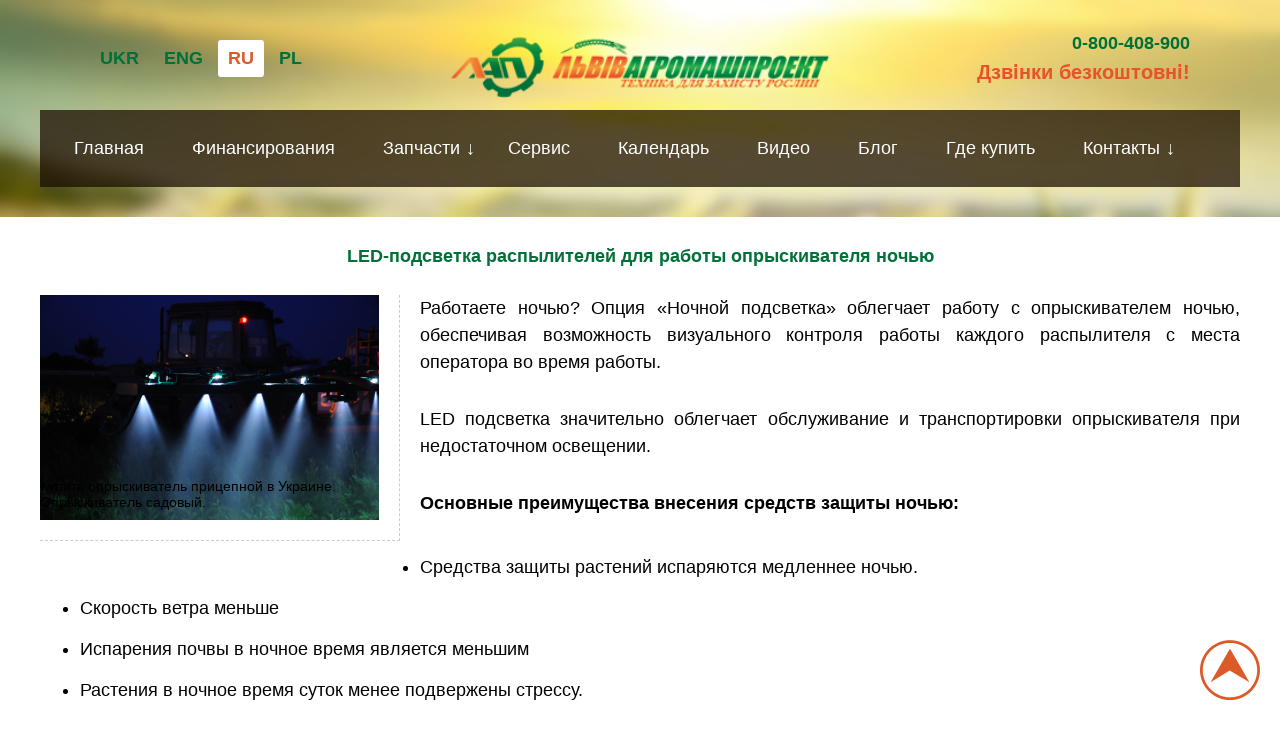

--- FILE ---
content_type: text/html; charset=utf-8
request_url: https://lvivagromash.com/ru/opryiskyvately/led-podsvetka-raspylytelei-dlia-raboty-opryskyvatelia-nochiu
body_size: 4412
content:
<!DOCTYPE html>
		
<html lang="ru">
	<head>
		<!-- 

<script>(function(w,d,s,l,i){w[l]=w[l]||[];w[l].push({'gtm.start':
new Date().getTime(),event:'gtm.js'});var f=d.getElementsByTagName(s)[0],
j=d.createElement(s),dl=l!='dataLayer'?'&l='+l:'';j.async=true;j.src=
'https://www.googletagmanager.com/gtm.js?id='+i+dl;f.parentNode.insertBefore(j,f);
})(window,document,'script','dataLayer','GTM-WHZ4BS3');</script>

 -->

<!-- Google tag (gtag.js) --> <script async src="https://www.googletagmanager.com/gtag/js?id=G-LWKS5Y0BXB"></script> <script> window.dataLayer = window.dataLayer || []; function gtag(){dataLayer.push(arguments);} gtag('js', new Date()); gtag('config', 'G-LWKS5Y0BXB'); </script>
		
		<meta charset="utf-8" />
		<title> Купить LED-подсветку распылителей для работы опрыскивателя ночью в Украине :: ЛьвівАгроМаш </title>
		<meta name="robots" content="index,follow" />
		<meta name="description" content="LED-подсветка распылителей для работы опрыскивателя ночью Работаете ночью? Опция «Ночной подсветка» облегчает работу с опрыскивателем ночью, обеспечивая возможность визуального контроля работы каждого распылителя с места оператора во время работы.

LED подсветка значительно облегчает обслуживание и транспортировки опрыскивателя при недостаточном освещении." />
		<meta http-equiv="X-UA-Compatible" content="IE=edge" />
		<meta name="viewport" content="width=device-width, initial-scale=1.0" />
		<meta name="google-site-verification" content="dgfpBLho4VYrxxAic2p4Fsza-I7ZWx2l1DTUsC-WYCA" />
		<link rel="stylesheet" href="/templates/duncan/css/levus-2.7.css" />
		<link rel="stylesheet" href="/templates/duncan/css/style.css" />
		<link href="/ru/opryiskyvately/led-podsvetka-raspylytelei-dlia-raboty-opryskyvatelia-nochiu" rel="canonical" />		
		<script type="text/javascript">
			var aveabspath = '/';
		</script>
		
		<script src="/templates/duncan/js/init.js"></script>
				
		
<!-- Global site tag (gtag.js) - Google Analytics -->
<script async src="https://www.googletagmanager.com/gtag/js?id=UA-157354410-1"></script>
<script>
  window.dataLayer = window.dataLayer || [];
  function gtag(){dataLayer.push(arguments);}
  gtag('js', new Date());

  gtag('config', 'UA-157354410-1');
</script>

		
<!-- Facebook Pixel Code -->
<script>
!function(f,b,e,v,n,t,s)
{if(f.fbq)return;n=f.fbq=function(){n.callMethod?
n.callMethod.apply(n,arguments):n.queue.push(arguments)};
if(!f._fbq)f._fbq=n;n.push=n;n.loaded=!0;n.version='2.0';
n.queue=[];t=b.createElement(e);t.async=!0;
t.src=v;s=b.getElementsByTagName(e)[0];
s.parentNode.insertBefore(t,s)}(window,document,'script',
'https://connect.facebook.net/en_US/fbevents.js');
 fbq('init', '1281432695298743'); 
fbq('track', 'PageView');
</script>
<noscript>
 <img height="1" width="1" 
src="https://www.facebook.com/tr?...
&noscript=1"/>
</noscript>
<!-- End Facebook Pixel Code -->
		
		<!-- Google Tag Manager -->
<script>(function(w,d,s,l,i){w[l]=w[l]||[];w[l].push({'gtm.start':
new Date().getTime(),event:'gtm.js'});var f=d.getElementsByTagName(s)[0],
j=d.createElement(s),dl=l!='dataLayer'?'&l='+l:'';j.async=true;j.src=
'https://www.googletagmanager.com/gtm.js?id='+i+dl;f.parentNode.insertBefore(j,f);
})(window,document,'script','dataLayer','GTM-5VN3D4Z');</script>
<!-- End Google Tag Manager -->
<meta name="google-site-verification" content="JERWsGTX6FtjIdMrxFXyrnaNjcO0ka5QvC9ji8tJmlg" />

		
		<script type="application/ld+json">
{
  "@context": "https://schema.org",
  "@type": "Organization",
  "name": "Львівагромашпроект",
  "url": "https://lvivagromash.com/",
  "logo": "https://lvivagromash.com/templates/duncan/images/logo.png",
  "contactPoint": {
    "@type": "ContactPoint",
    "telephone": "0-800-408-900",
    "contactType": "sales",
    "areaServed": "UA",
    "availableLanguage": "Ukrainian"
  },
  "sameAs": [
    "https://www.facebook.com/lvivagromash/",
    "https://www.instagram.com/lvivagromashproekt/",
    "https://www.youtube.com/channel/UCfKsVBUiJrUnN0M4a4tIJMQ"
  ]
}
</script>

	</head>
	
	<body>
<!-- Google Tag Manager (noscript) -->
<noscript><iframe src="https://www.googletagmanager.com/ns.html?id=GTM-WHZ4BS3"
height="0" width="0" style="display:none;visibility:hidden"></iframe></noscript>
<!-- End Google Tag Manager (noscript) -->


<!-- Google Tag Manager (noscript) -->
<noscript><iframe src="https://www.googletagmanager.com/ns.html?id=GTM-5VN3D4Z"
height="0" width="0" style="display:none;visibility:hidden"></iframe></noscript>
<!-- End Google Tag Manager (noscript) -->
		
<script>(function(d, s, id) {
  var js, fjs = d.getElementsByTagName(s)[0];
  if (d.getElementById(id)) return;
  js = d.createElement(s); js.id = id;
  js.src = 'https://connect.facebook.net/uk_UA/sdk.js#xfbml=1&version=v2.11';
  fjs.parentNode.insertBefore(js, fjs);
}(document, 'script', 'facebook-jssdk'));</script>
		
		<header id="header" role="banner">
			<div class="tbl" id="top">
				<div id="lang">
			<p><a href="/">UKR</a> <a href="/en">ENG</a> <span>RU</span> <a href="/pl">PL</a></p>
			</div>
				<a href="https://lvivagromash.com/ru" id="logo2">
					<img src="/templates/duncan/images/logo2.png" alt="ЛьвівАгроМаш" />
				</a>
				<div style="float: right;" id="phone">
	<p style="float: right;">0-800-408-900</p><br>
	<p style="font-size: 20px; color: #ea5329; float: right;">Дзвінки безкоштовні!</p>
</div>
				<!--phone-->
				
				<!--
<div id="search">
	<div class="search">
		<script>
			(function() {
			var cx = '003353965595450951129:tbfmai37ubw';
			var gcse = document.createElement('script');
			gcse.type = 'text/javascript';
			gcse.async = true;
			gcse.src = 'https://cse.google.com/cse.js?cx=' + cx;
			var s = document.getElementsByTagName('script')[0];
			s.parentNode.insertBefore(gcse, s);
			})();
		</script>
		<gcse:search></gcse:search>
	</div>
</div>
-->
				<!-- search -->
			</div>
			<!--top-->
			
			<nav class="tbl" id="menu2" role="navigation">	
													<ul class="slimmenu">		<li><a href="/ru" class="current">Главная</a></li><li><a href="/ru/kredyt-na-tehnyku-kak-poluchyt">Финансирования</a></li><li><a href="/ru/zapasnye-chasty">Запчасти</a><ul><li><a href="/ru/zapasnye-chasty-opryskyvately">Запасние части оприскиватели</a></li><li><a href="/ru/zapasnye-chasty-protravlyvatelei">Запасние части протравливателей</a></li></ul></li><li><a href="/ru/servisne-obslugovuvannia">Сервис</a></li><li><a href="/ru/kalendar-podii">Календарь</a></li><li><a href="/ru/video">Видео</a></li><li><a href="/ru/articles">Блог</a></li><li><a href="/ru/gde-kupyt">Где купить</a></li><li><a href="/ru/rekvizyty">Контакты</a><ul><li><a href="/ru/mapa">Карта</a></li><li><a href="/ru/vhid">Вход</a></li></ul></li>	</ul>
															</nav>	
			<!--menu-->
			
		</header>
		<!--header-->
		
		<main id="main" role="main">
	
	<h1 class="title">
		LED-подсветка распылителей для работы опрыскивателя ночью
	</h1>
	<section id="content" class="tbl">
		
		<div class="img">
			<img src="/uploads/DSC_5239 – копія.jpg" alt="" />
			<span>Купить опрыскиватель прицепной в Украине. Опрыскиватель садовый.</span>
		</div>
		
		<p style="text-align: justify;">Работаете ночью? Опция &laquo;Ночной подсветка&raquo; облегчает работу с опрыскивателем ночью, обеспечивая возможность визуального контроля работы каждого распылителя с места оператора во время работы.</p>

<p style="text-align: justify;">LED подсветка значительно облегчает обслуживание и транспортировки опрыскивателя при недостаточном освещении.</p>

<p><strong>Основные преимущества внесения средств защиты ночью: </strong></p>

<ul>
	<li>Средства защиты растений испаряются медленнее ночью.</li>
	<li>Скорость ветра меньше</li>
	<li>Испарения почвы в ночное время является меньшим</li>
	<li>Растения в ночное время суток менее подвержены стрессу.</li>
</ul>

<p style="text-align: justify;"><a href="https://api.whatsapp.com/send?phone=380503032486&amp;text=Led-podsvetka-raspylytelei-dlia-raboty-opryskyvatelia-nochiu;"><img alt="" src="/uploads/whatsapp-messenger.png" style="width: 340px; height: 190px;" /></a></p>

<p style="text-align: justify;"><img alt="" src="/uploads/DSC_5242.jpg" style="width: 670px; height: 696px;" /></p>
		
				
				
	</section>
	<!--content-->
</main>
		<!--main-->		
		
						
				
		<footer id="footer" role="contentinfo">
			<div class="title">
				Контакты
			</div>
			<div class="tbl">
				<div class="columns2">
						<span style="font-size:14px;"><strong>Львовагромашпроект - техника для защиты растений</strong></span>
<p style="font-size:14px;">Офис:<br />
79041, Украина, г. Львов ул. Городоцкая, 205<br />
тел.: (032) 259-01-41<br />
бухгалтерия:&nbsp;(032) 259-01-42<br />
e-mail:&nbsp;office@lvivagromash.com<br />
<br />
Отдел продаж:<br />
&nbsp;0-800-408-900 Звонки со всех номеров Украины БЕСПЛАТНО<br />
+380 50 303 24 86 - Вакула Тарас Владимирович<br />
&nbsp;+380 50 430 09 28 - Куксов Виталий Сергеевич<br />
&nbsp;e-mail: sales@lvivagromash.com<br />
<br />
Отдел маркетинга:<br />
+38 050 430 92 30 - Коцинская Елена Эдурдовна<br />
e-mail: marketing@lvivagromash.com<br />
<br />
Отдел гарантийного и сервисного обслуживания :<br />
специалист: + 38 050 433 55 79 Рарук Игорь Степанович<br />
e-mail:&nbsp;service@lvivagromash.com<br />
&nbsp;<br />
Отдел снабжения:<br />
+38 032 238 43 59<br />
e-mail:&nbsp;postach.agromash@gmail.com<br />
<br />
Бухгалтерия:&nbsp;<br />
(032) 259-01-42<br />
095-496-54-24<br />
buh@lvivagromash.com<br />
<br />
<a href="https://www.instagram.com/lvivagromashproekt_1959/">instagram</a></p>
	
					<div class="fb-page" data-href="https://www.facebook.com/lvivagromash" data-tabs="timeline" data-width="310" data-height="300" data-small-header="false" data-adapt-container-width="true" data-hide-cover="false" data-show-facepile="true"><blockquote cite="https://www.facebook.com/lvivagromash" class="fb-xfbml-parse-ignore"><a href="https://www.facebook.com/lvivagromash">Львівагромашпроект</a></blockquote></div>
				</div>
			</div>
		</footer>
				
				
				
		<a href="#" class="top"></a>
		
		<div id="call">
	<a data-fancybox="hello" data-src="#hello" href="javascript:;"></a>
</div>

<div id="hello" style="display: none; width: 99%; max-width: 660px;">
	
	<ul style="margin:0; padding: 0">
		      <li><a href="tel:+380504300928"> <img src="/uploads/images/phone.png" alt=""> 050-430-09-28</a></li>
<li><a href="viber://chat?number=%2B380504300928"> <img src="/uploads/images/viber.png" alt=""> 050-430-09-28</a></li>
<li><a href="whatsapp://send?phone=+380504300928"> <img src="/uploads/images/whatsapp.png" alt=""> 050-430-09-28</a></li>
		<li><a href="tel:+380503032486"> <img src="/uploads/images/phone.png" alt=""> 050-303-24-86</a></li>
<li><a href="viber://chat?number=%2B380503032486"> <img src="/uploads/images/viber.png" alt=""> 050-303-24-86</a></li>
<li><a href="whatsapp://send?phone=+380503032486"> <img src="/uploads/images/whatsapp.png" alt=""> 050-303-24-86</a></li>
 							   
<p>Дзвінок безкоштовний! Call free!</p>	
		<li><a href="tel:0800408900"> <img src="/uploads/images/phone.png" alt=""> 0-800-408-900</a></li>					


		
	</ul>
</div>

		
	<script src="//code.jivosite.com/widget.js" data-jv-id="OhVvVrXazs" async></script>
	</body>
</html>


--- FILE ---
content_type: text/css; charset=utf-8
request_url: https://lvivagromash.com/templates/duncan/css/levus-2.7.css
body_size: 2732
content:
/*4:2:2017 levus-2.7 */  html,body,div,span,applet,object,iframe,h1,h2,h3,h4,h5,h6,p,blockquote,pre,a,abbr,acronym,address,big,cite,code,del,dfn,em,img,ins,kbd,q,s,samp,small,strike,strong,sub,sup,tt,var,b,u,i,center,dl,dt,dd,ol,ul,li,fieldset,form,label,legend,table,caption,tbody,tfoot,thead,tr,th,td,article,aside,canvas,details,embed,figure,figcaption,footer,header,hgroup,menu,nav,output,ruby,section,summary,time,mark,audio,video{margin:0;padding:0;border:0;font-size:100%;font:inherit;vertical-align:baseline}img{vertical-align:bottom}html,body{height:100%;box-sizing:border-box}body{font-size:14px;font-family:sans-serif;font-weight:400;color:#565656;background:#fff}a{color:#36f;text-decoration:underline}a:hover,a:focus{text-decoration:none}p{padding:0 0 10px}h1,h2,h3,h4,h5,h6,.h1,.h2,.h3,.h4,.h5,.h6{font-family:serif;padding:0 0 10px;line-height:1}h1,.h1{font-size:2.25em}h2,.h2{font-size:2em}h3,.h3{font-size:1.75em}h4,.h4{font-size:1.5em}h5,.h5{font-size:1.25em}h6,.h6{font-size:1em}hr{margin:20px;border:0;border-top:1px solid #eee}.image >img,img.image,.image >a img{max-width:100%!important;height:auto!important;box-sizing:border-box}.block{display:block}.inline{display:inline}.inline-block{display:inline-block}b,strong,.b,.strong{font-weight:700}i,em,cite,dfn,address,var,.i,.em{font-style:italic}.upper,.uppercase{text-transform:uppercase}.lover,.lovercase{text-transform:lowercase}.capital,.capitalize{text-transform:capitalize}sup,.sup{font-size:0.6em;vertical-align:super;font-family:sans-serif}sub,.sub{font-size:0.6em;vertical-align:sub;font-family:sans-serif}samp,tt,ins{font-family:"Courier New",Courier,mono}mark,.mark{background:#eee;padding:1px 3px}blockquote,.blockquote{margin:5px 5px 5px 60px;padding:5px 5px 5px 10px;font-family:serif;font-style:italic;border-left:5px solid #eee;border-right:5px solid #eee;border-radius:10px}q,.q{font-family:serif;font-style:italic;quotes:"«""»"}q:before{content:open-quote;font-size:1.6em}q:after{content:close-quote;font-size:1.6em}del,s,.del,.s{text-decoration:line-through}small,.small{font-size:0.8em}big,.big{font-size:1.2em}pre{}ul,ol{padding:0 0 10px;margin-left:40px}ul li{list-style:disc outside}ul li li{list-style:circle outside}ul li li li{list-style:square outside}ol li{list-style:decimal outside}.relative,.p-r{position:relative}.static,.p-s{position:static}.fixed,.p-f{position:fixed}.absolute,.p-a{position:absolute}.auto{margin:auto;float:none!important}.left{text-align:left!important}.right{text-align:right!important}.center{text-align:center!important}.border{border:1px solid #eee}.scroll{overflow-x:auto;width:100%}iframe{max-width:100%!important}.tbl{width:1200px;margin:auto;box-sizing:border-box}.tr-10{margin-left:-10px}.tr-0{}.tr-10:after,.tr-0:after{content:"";display:block;clear:both}.tr-10 .td-1,.tr-10 .td-10,.tr-10 .td-11,.tr-10 .td-12,.tr-10 .td-14,.tr-10 .td-15,.tr-10 .td-16,.tr-10 .td-2,.tr-10 .td-20,.tr-10 .td-22,.tr-10 .td-25,.tr-10 .td-3,.tr-10 .td-30,.tr-10 .td-33,.tr-10 .td-35,.tr-10 .td-4,.tr-10 .td-40,.tr-10 .td-45,.tr-10 .td-5,.tr-10 .td-50,.tr-10 .td-55,.tr-10 .td-6,.tr-10 .td-60,.tr-10 .td-65,.tr-10 .td-66,.tr-10 .td-7,.tr-10 .td-70,.tr-10 .td-75,.tr-10 .td-8,.tr-10 .td-80,.tr-10 .td-85,.tr-10 .td-9,.tr-10 .td-90,.tr-10 .td-0,.tr-10 .td-00,.tr-10 .td-100{float:left;padding-left:10px;box-sizing:border-box;position:relative}.tr-0 .td-1,.tr-0 .td-10,.tr-0 .td-11,.tr-0 .td-12,.tr-0 .td-14,.tr-0 .td-15,.tr-0 .td-16,.tr-0 .td-2,.tr-0 .td-20,.tr-0 .td-22,.tr-0 .td-25,.tr-0 .td-3,.tr-0 .td-30,.tr-0 .td-33,.tr-0 .td-35,.tr-0 .td-4,.tr-0 .td-40,.tr-0 .td-45,.tr-0 .td-5,.tr-0 .td-50,.tr-0 .td-55,.tr-0 .td-6,.tr-0 .td-60,.tr-0 .td-65,.tr-0 .td-66,.tr-0 .td-7,.tr-0 .td-70,.tr-0 .td-75,.tr-0 .td-8,.tr-0 .td-80,.tr-0 .td-85,.tr-0 .td-9,.tr-0 .td-90,.tr-0 .td-0,.tr-0 .td-00,.tr-0 .td-100{float:left;box-sizing:border-box;position:relative}.td-1,.td-10{width:10%}.td-11{width:11.1111111111%}.td-12{width:12.5%}.td-14{width:14.28571428%}.td-15{width:15%}.td-16{width:16.666666666%}.td-2,.td-20{width:20%}.td-22{width:22%}.td-25{width:25%}.td-3,.td-30{width:30%}.td-33{width:33.33333333%}.td-35{width:35%}.td-4,.td-40{width:40%}.td-45{width:45%}.td-5,.td-50{width:50%}.td-55{width:55%}.td-6,.td-60{width:60%}.td-65{width:65%}.td-66{width:66.6%}.td-7,.td-70{width:70%}.td-75{width:75%}.td-8,.td-80{width:80%}.td-85{width:85%}.td-9,.td-90{width:90%}.td-0,.td-00,.td-100{width:100%}.columns2{-webkit-columns:2;-moz-columns:2;columns:2}.columns3{-webkit-columns:3;-moz-columns:3;columns:3}.columns4{-webkit-columns:4;-moz-columns:4;columns:4}.columns5{-webkit-columns:5;-moz-columns:5;columns:5}.columns6{-webkit-columns:6;-moz-columns:6;columns:6}.columns7{-webkit-columns:7;-moz-columns:7;columns:7}.columns8{-webkit-columns:8;-moz-columns:8;columns:8}.columns9{-webkit-columns:9;-moz-columns:9;columns:9}.columns10{-webkit-columns:10;-moz-columns:10;columns:10}ul.li2,ul.li3,ul.li4,ul.li5,ul.li6,ul.li7,ul.li8,ul.li9,ul.li10,section.li2,section.li3,section.li4,section.li5,section.li6,section.li7,section.li8,section.li9,section.li10,ul.li2plus,ul.li3plus,ul.li4plus,ul.li5plus,ul.li6plus,ul.li7plus,ul.li8plus,ul.li9plus,ul.li10plus,section.li3plus,section.li4plus,section.li5plus,section.li6plus,section.li7plus,section.li8plus,section.li9plus,section.li10plus,.li2,.li3,.li4,.li5,.li6,.li7,.li8,.li9,.li10,.li2plus,.li3plus,.li4plus,.li5plus,.li6plus,.li7plus,.li8plus,.li9plus,.li10plus{margin:0 0 0 -1%;padding:0}ul.li2:after,ul.li3:after,ul.li4:after,ul.li5:after,ul.li6:after,ul.li7:after,ul.li8:after,ul.li9:after,ul.li10:after,section.li2:after,section.li3:after,section.li4:after,section.li5:after,section.li6:after,section.li7:after,section.li8:after,section.li9:after,section.li10:after,ul.li2plus:after,ul.li3plus:after,ul.li4plus:after,ul.li5plus:after,ul.li6plus:after,ul.li7plus:after,ul.li8plus:after,ul.li9plus:after,ul.li10plus:after,section.li3plus:after,section.li4plus:after,section.li5plus:after,section.li6plus:after,section.li7plus:after,section.li8plus:after,section.li9plus:after,section.li10plus:after,.li2:after,.li3:after,.li4:after,.li5:after,.li6:after,.li7:after,.li8:after,.li9:after,.li10:after{content:"";display:block;clear:both}ul.li2 >li,section.li2 >article,.li2 >*{width:49%;margin-left:1%;margin-bottom:1%;box-sizing:border-box;float:left;display:block}ul.li2 >li:nth-child(odd),section.li2 >article:nth-child(odd),.li2 >*:nth-child(odd){clear:both}ul.li2plus >li,section.li2plus >article,.li2plus >*{width:49%;margin-left:1%;margin-bottom:1%;box-sizing:border-box;float:left;display:block}ul.li2plus >li:nth-child(3n+3),section.li2plus >article:nth-child(3n+3),.li2plus >*:nth-child(3n+3){width:99%}ul.li3 >li,section.li3 >article,.li3 >*{width:32.33333333%;margin-left:1%;margin-bottom:1%;box-sizing:border-box;float:left;display:block}ul.li3 >li:nth-child(3n+4),section.li3 >article:nth-child(3n+4),.li3 >*:nth-child(3n+4){clear:both}ul.li3plus >li,section.li3plus >article,.li3plus >*{width:32.33333333%;margin-left:1%;margin-bottom:1%;box-sizing:border-box;float:left;display:block}ul.li3plus >li:nth-child(4n+4),section.li3plus >article:nth-child(4n+4),.li3plus >*:nth-child(4n+4){width:99%}ul.li4 >li,section.li4 >article,.li4 >*{width:24%;margin-left:1%;margin-bottom:1%;box-sizing:border-box;float:left;display:block}ul.li4 >li:nth-child(4n+5),section.li4 >article:nth-child(4n+5),.li4 >*:nth-child(4n+5){clear:both}ul.li4plus >li,section.li4plus >article,.li4plus >*{width:24%;margin-left:1%;margin-bottom:1%;box-sizing:border-box;float:left;display:block}ul.li4plus >li:nth-child(5n+5),section.li4plus >article:nth-child(5n+5),.li4plus >*:nth-child(5n+5){width:99%}ul.li5 >li,section.li5 >article,.li5 >*{width:19%;margin-left:1%;margin-bottom:1%;box-sizing:border-box;float:left;display:block}ul.li5 >li:nth-child(5n+6),section.li5 >article:nth-child(5n+6),.li5 >*:nth-child(5n+6){clear:both}ul.li5plus >li,section.li5plus >article,.li5plus >*{width:19%;margin-left:1%;margin-bottom:1%;box-sizing:border-box;float:left;display:block}ul.li5plus >li:nth-child(6n+6),section.li5plus >article:nth-child(6n+6),.li5plus >*:nth-child(6n+6){width:99%}ul.li6 >li,section.li6 >article,.li6 >*{width:15.666666666%;margin-left:1%;margin-bottom:1%;box-sizing:border-box;float:left;display:block}ul.li6 >li:nth-child(6n+7),section.li6 >article:nth-child(6n+7),.li6 >*:nth-child(6n+7){clear:both}ul.li6plus >li,section.li6plus >article,.li6plus >*{width:15.666666666%;margin-left:1%;margin-bottom:1%;box-sizing:border-box;float:left;display:block}ul.li6plus >li:nth-child(7n+7),section.li6plus >article:nth-child(7n+7),.li6plus >*:nth-child(7n+7){width:99%}ul.li7 >li,section.li7 >article,.li7 >*{width:13.28571428%;margin-left:1%;margin-bottom:1%;box-sizing:border-box;float:left;display:block}ul.li7 >li:nth-child(7n+8),section.li7 >article:nth-child(7n+8),.li7 >*:nth-child(7n+8){clear:both}ul.li7plus >li,section.li7plus >article,.li7plus >*{width:13.28571428%;margin-left:1%;margin-bottom:1%;box-sizing:border-box;float:left;display:block}ul.li7plus >li:nth-child(8n+8),section.li7plus >article:nth-child(8n+8),.li7plus >*:nth-child(8n+8){width:99%}ul.li8 >li,section.li8 >article,.li8 >*{width:11.5%;margin-left:1%;margin-bottom:1%;box-sizing:border-box;float:left;display:block}ul.li8 >li:nth-child(8n+9),section.li8 >article:nth-child(8n+9),.li8 >*:nth-child(8n+9){clear:both}ul.li8plus >li,section.li8plus >article,.li8plus >*{width:11.5%;margin-left:1%;margin-bottom:1%;box-sizing:border-box;float:left;display:block}ul.li8plus >li:nth-child(9n+9),section.li8plus >article:nth-child(9n+9),.li8plus >*:nth-child(9n+9){width:99%}ul.li9 >li,section.li9 >article,.li9 >*{width:10.1111111111%;margin-left:1%;margin-bottom:1%;box-sizing:border-box;float:left;display:block}ul.li9 >li:nth-child(9n+10),section.li9 >article:nth-child(9n+10),.li9 >*:nth-child(9n+10){clear:both}ul.li9plus >li,section.li9plus >article,.li9plus >*{width:10.1111111111%;margin-left:1%;margin-bottom:1%;box-sizing:border-box;float:left;display:block}ul.li9plus >li:nth-child(10n+10),section.li9plus >article:nth-child(10n+10),.li9plus >*:nth-child(10n+10){width:99%}ul.li10 >li,section.li10 >article,.li10 >*{width:9%;margin-left:1%;margin-bottom:1%;box-sizing:border-box;float:left;display:block}ul.li10 >li:nth-child(10n+11),section.li10 >article:nth-child(10n+11),.li10 >*:nth-child(10n+11){clear:both}ul.li10plus >li,section.li10plus >article,.li10plus >*{width:9%;margin-left:1%;margin-bottom:1%;box-sizing:border-box;float:left;display:block}ul.li10plus >li:nth-child(11n+11),section.li10plus >article:nth-child(11n+11),.li10plus >*:nth-child(11n+11){width:99%}.breadcrumbs{padding:10px 0;margin:0;list-style:none;color:#565656}.breadcrumbs li{display:inline}.breadcrumbs a{color:#000}.pagination{overflow:hidden;list-style:none;margin:5px 0;padding:0}.pagination li{display:inline-block;margin-right:5px}.pagination li a{display:inline-block;border-radius:3px;padding:5px 10px;background:#eee;color:#36f;text-decoration:none}.pagination li a:hover{background:#36f;color:#eee}.pagination .active{display:inline-block;border-radius:3px;padding:5px 10px;background:#36f;color:#eee}@media ( max-width:1200px){.scroll >*{width:1200px;display:block}.tbl{width:90%}}@media (max-width:767px){.left,.right,.center{text-align:left!important}blockquote,.blockquote{margin:5px}.tr-10{margin-left:0}.td-1,.td-10,.td-11,.td-12,.td-14,.td-15,.td-16,.td-2,.td-20,.td-22,.td-25,.td-3,.td-30,.td-33,.td-35,.td-4,.td-40,.td-45,.td-5,.td-50,.td-55,.td-6,.td-60,.td-65,.td-66,.td-7,.td-70,.td-75,.td-8,.td-80,.td-85,.td-9,.td-90,.td-0,.td-00,.td-100{float:none;padding:10px;width:100%}.tr-0 .td-1,.tr-0 .td-10,.tr-0 .td-11,.tr-0 .td-12,.tr-0 .td-14,.tr-0 .td-15,.tr-0 .td-16,.tr-0 .td-2,.tr-0 .td-20,.tr-0 .td-22,.tr-0 .td-25,.tr-0 .td-3,.tr-0 .td-30,.tr-0 .td-33,.tr-0 .td-35,.tr-0 .td-4,.tr-0 .td-40,.tr-0 .td-45,.tr-0 .td-5,.tr-0 .td-50,.tr-0 .td-55,.tr-0 .td-6,.tr-0 .td-60,.tr-0 .td-65,.tr-0 .td-66,.tr-0 .td-7,.tr-0 .td-70,.tr-0 .td-75,.tr-0 .td-8,.tr-0 .td-80,.tr-0 .td-85,.tr-0 .td-9,.tr-0 .td-90,.tr-0 .td-0,.tr-0 .td-00,.tr-0 .td-100{float:none;padding:5px 0;width:100%}ul.li2 >li,ul.li3 >li,ul.li4 >li,ul.li5 >li,ul.li6 >li,ul.li7 >li,ul.li8 >li,ul.li9 >li,ul.li10 >li,section.li2 >article,section.li3 >article,section.li4 >article,section.li5 >article,section.li6 >article,section.li7 >article,section.li8 >article,section.li9 >article,section.li10 >article,ul.li2plus >li,ul.li3plus >li,ul.li4plus >li,ul.li5plus >li,ul.li6plus >li,ul.li7plus >li,ul.li8plus >li,ul.li9plus >li,ul.li10plus >li,section.li2plus >article,section.li3plus >article,section.li4plus >article,section.li5plus >article,section.li6plus >article,section.li7plus >article,section.li8plus >article,section.li9plus >article,section.li10plus >article,.li2 >*,.li3 >*,.li4 >*,.li5 >*,.li6 >*,.li7 >*,.li8 >*,.li9 >*,.li10 >*,.li2plus >*,.li3plus >*,.li4plus >*,.li5plus >*,.li6plus >*,.li7plus >*,.li8plus >*,.li9plus >*,.li10plus >*{width:49%;margin-bottom:1%}ul.li3 >li:nth-child(3n+4),ul.li4 >li:nth-child(4n+5),ul.li5 >li:nth-child(5n+6),ul.li6 >li:nth-child(6n+7),ul.li7 >li:nth-child(7n+8),ul.li8 >li:nth-child(8n+9),ul.li9 >li:nth-child(9n+10),ul.li10 >li:nth-child(10n+11),section.li3 >article:nth-child(3n+4),section.li4 >article:nth-child(4n+5),section.li5 >article:nth-child(5n+6),section.li6 >article:nth-child(6n+7),section.li7 >article:nth-child(7n+8),section.li8 >article:nth-child(8n+9),section.li9 >article:nth-child(9n+10),section.li10 >article:nth-child(10n+11),.li3 >*:nth-child(3n+4),.li4 >*:nth-child(4n+5),.li5 >*:nth-child(5n+6),.li6 >*:nth-child(6n+7),.li7 >*:nth-child(7n+8),.li8 >*:nth-child(8n+9),.li9 >*:nth-child(9n+10),.li10 >*:nth-child(10n+11){clear:none}ul.li2 >li:nth-child(odd),ul.li3 >li:nth-child(odd),ul.li4 >li:nth-child(odd),ul.li5 >li:nth-child(odd),ul.li6 >li:nth-child(odd),ul.li7 >li:nth-child(odd),ul.li8 >li:nth-child(odd),ul.li9 >li:nth-child(odd),ul.li10 >li:nth-child(odd),section.li2 >article:nth-child(odd),section.li3 >article:nth-child(odd),section.li4 >article:nth-child(odd),section.li5 >article:nth-child(odd),section.li6 >article:nth-child(odd),section.li7 >article:nth-child(odd),section.li8 >article:nth-child(odd),section.li9 >article:nth-child(odd),section.li10 >article:nth-child(odd),.li2 >*:nth-child(odd),.li3 >*:nth-child(odd),.li4 >*:nth-child(odd),.li5 >*:nth-child(odd),.li6 >*:nth-child(odd),.li7 >*:nth-child(odd),.li8 >*:nth-child(odd),.li9 >*:nth-child(odd),.li10 >*:nth-child(odd){clear:both}.columns2{-webkit-columns:1;-moz-columns:1;columns:1}.columns3{-webkit-columns:2;-moz-columns:2;columns:2}.columns4{-webkit-columns:2;-moz-columns:2;columns:2}.columns5{-webkit-columns:2;-moz-columns:2;columns:2}.columns6{-webkit-columns:3;-moz-columns:3;columns:3}.columns7{-webkit-columns:3;-moz-columns:3;columns:3}.columns8{-webkit-columns:4;-moz-columns:4;columns:4}.columns9{-webkit-columns:4;-moz-columns:4;columns:4}.columns10{-webkit-columns:4;-moz-columns:4;columns:4}}@media ( max-width:420px){ul.li2,ul.li3,ul.li4,ul.li5,ul.li6,ul.li7,ul.li8,ul.li9,ul.li10,section.li2,section.li3,section.li4,section.li5,section.li6,section.li7,section.li8,section.li9,section.li10,.li2,.li3,.li4,.li5,.li6,.li7,.li8,.li9,.li10{margin:0}ul.li2 >li,ul.li3 >li,ul.li4 >li,ul.li5 >li,ul.li6 >li,ul.li7 >li,ul.li8 >li,ul.li9 >li,ul.li10 >li,section.li2 >article,section.li3 >article,section.li4 >article,section.li5 >article,section.li6 >article,section.li7 >article,section.li8 >article,section.li9 >article,section.li10 >article,ul.li2plus >li,ul.li3plus >li,ul.li4plus >li,ul.li5plus >li,ul.li6plus >li,ul.li7plus >li,ul.li8plus >li,ul.li9plus >li,ul.li10plus >li,section.li2plus >article,section.li3plus >article,section.li4plus >article,section.li5plus >article,section.li6plus >article,section.li7plus >article,section.li8plus >article,section.li9plus >article,section.li10plus >article,.li2 >*,.li3 >*,.li4 >*,.li5 >*,.li6 >*,.li7 >*,.li8 >*,.li9 >*,.li10 >*,.li2plus >*,.li3plus >*,.li4plus >*,.li5plus >*,.li6plus >*,.li7plus >*,.li8plus >*,.li9plus >*,.li10plus >*{width:100%;margin-left:0;float:none}ul.li2plus >li:nth-child(3n+3),section.li2plus >article:nth-child(3n+3),ul.li3plus >li:nth-child(4n+4),section.li3plus >article:nth-child(4n+4),ul.li4plus >li:nth-child(5n+5),section.li4plus >article:nth-child(5n+5),ul.li5plus >li:nth-child(6n+6),section.li5plus >article:nth-child(6n+6),ul.li6plus >li:nth-child(7n+7),section.li6plus >article:nth-child(7n+7),ul.li7plus >li:nth-child(8n+8),section.li7plus >article:nth-child(8n+8),ul.li8plus >li:nth-child(9n+9),section.li8plus >article:nth-child(9n+9),ul.li9plus >li:nth-child(10n+10),section.li9plus >article:nth-child(10n+10),ul.li10plus >li:nth-child(11n+11),section.li10plus >article:nth-child(11n+11),.li2plus >*:nth-child(3n+3),.li3plus >*:nth-child(4n+4),.li4plus >*:nth-child(5n+5),.li5plus >*:nth-child(6n+6),.li6plus >*:nth-child(7n+7),.li7plus >*:nth-child(8n+8),.li8plus >*:nth-child(9n+9),.li9plus >*:nth-child(10n+10),.li10plus >*:nth-child(11n+11){width:100%}ul.li2 >li:nth-child(odd),ul.li3 >li:nth-child(odd),ul.li4 >li:nth-child(odd),ul.li5 >li:nth-child(odd),ul.li6 >li:nth-child(odd),ul.li7 >li:nth-child(odd),ul.li8 >li:nth-child(odd),ul.li9 >li:nth-child(odd),ul.li10 >li:nth-child(odd),section.li2 >article:nth-child(odd),section.li3 >article:nth-child(odd),section.li4 >article:nth-child(odd),section.li5 >article:nth-child(odd),section.li6 >article:nth-child(odd),section.li7 >article:nth-child(odd),section.li8 >article:nth-child(odd),section.li9 >article:nth-child(odd),section.li10 >article:nth-child(odd){clear:none}.columns2,.columns3,.columns4,.columns5,.columns6,.columns7,.columns8{-webkit-columns:1;-moz-columns:1;columns:1}.columns9,.columns10{-webkit-columns:2;-moz-columns:2;columns:2}}

--- FILE ---
content_type: text/css; charset=utf-8
request_url: https://lvivagromash.com/templates/duncan/css/style.css
body_size: 5937
content:
/* start */@import url('https://fonts.googleapis.com/css?family=Open+Sans:400,400i,700,700i&subset=cyrillic');

@font-face {
    font-family: 'MyriadProLight';
    src: url('../fonts/MyriadProLight.eot');
    src: local('MyriadProLight'),
         url('../fonts/MyriadProLight.eot?#iefix') format('embedded-opentype') format('truetype');
    font-weight: normal;
    font-style: normal;
}


html{ font-size:18px;}
body{ font-family: 'MyriadProLight', sans-serif;}

h1,h2,h3,h4,h5,h6{ font-family: 'MyriadProLight', sans-serif;}
p{ font-size: 1rem; line-height: 1.5;}
li{ font-size: 1rem; padding: 10px 0;}

a{ color: #dc5928; transition: all 0.5s ease;}
a:hover{}

/*.tbl{ width: 1150px;}*/

.red{ color: #dc5928;}
.bg_red{ background: rgba(220,89,40,1);}
.green{ color: #007139;}
.bg_green{ background: rgba(0,113,57,1);}




	#call{
		display: none;
	}
/* віджет: телефони на мобільних пристроях */
@media(max-width:960px){
	#call{
		display: block;
		position: fixed;
		top: 50%;
		right: 10px;
		margin-top: -32px;
	}
}

	#call a{
		position: absolute;
		top: 0;
		right: 10px;
		width: 64px;
		height: 64px;
		text-decoration: none;
		background: #fff url('../images/phone.png') no-repeat center;
		border-radius: 64px;
		padding: 5px;
	}
		#hello li{
			display: block;
			line-height: 32px;
			text-align: center;
		}

			#hello img{
				width: 32px;
				height: 32px;
			}

			#hello li a{
				text-decoration: none;
				outline: none;
				font-size: 28px;
			}	

		#hello p{
			padding: 10px 0;
			text-align: center;
			font-weight: bold;
		}	





/* хедер */
#header{ text-align: center; background: url('../images/header.jpg') no-repeat fixed; background-size: cover; padding: 0 0 30px;}

/**/
#top{ height: 110px; position: relative;}
	#logo{ display: block; width: 400px; position: absolute; top: 0; left: 50%; margin-left: -200px; z-index: 2; background: url('../images/bg_logo.jpg'); box-sizing: border-box; padding: 80px 5px;}
/* inner*/
	#logo2{ display: block; width: 400px; position: absolute; top: 25px; left: 50%; margin-left: -200px; z-index: 2; box-sizing: border-box; padding: 10px 5px;}
		#logo img,
		#logo2 img{ width: 100%; height: auto;}
	#lang{ position: absolute; top: 40px; left: 50px; color: #dc5928; font-size: 1rem; font-weight: 700;}
		#lang a{ color: #007139; text-decoration: none; display: inline-block; padding: 5px 10px; transition: all 0.5s ease; border-radius: 3px;}
		#lang a:hover{ background: #fff; color: #dc5928;}
		#lang span{ display: inline-block; padding: 5px 10px; background: #fff; color: #dc5928; border-radius: 3px;}

	#social{ position: absolute; top: 40px; right: 50px;}
		#social a{ display: inline-block; width: 37px; height: 37px; text-indent: -9999px;}
		.fb{ background: url('../images/icons.png')0 0;}
		.mail{ background: url('../images/icons.png') -37px 0;}

	#phone{ position: absolute; top: 30px; right: 50px;}
		#phone p{ color: #007139; padding: 0; font-weight: bold;}

	/* випливачка */
	#search{ position: absolute; top: 36px; right: 0; width: 26px; height: 25px; background: #dc5928 url(../images/icons.png) -60px -37px ; cursor: pointer; border-radius: 5px; padding: 7px 6px;}
		.search{ width: 200px; padding: 14px; display: none; position: absolute; top: -5px; right: 0; background: #DC5928; z-index:5;}

/* 3 images */
#banner{ overflow: hidden;}
	#banner > div{ float: left; width: 33.333333%; height: 410px; background-repeat: no-repeat; background-size: cover;}



#menu{ padding: 15px 0 15px 20px; background: rgba(27, 14, 0, 0.741176); text-align: left; position: relative;}
#menu2{ padding:10px 0 10px 20px; background: rgba(27, 14, 0, 0.741176); text-align: left; position: relative;}


	#menu a,#menu2 a{ color: #fff; font-size: 1rem; text-decoration: none; font-weight: 300; transition: all 0.5s ease;}
	#menu a:hover,#menu2 a:hover{ opacity: 0.6;}



.menu-collapser{ position:relative; width:100%; height:48px; padding:0 8px; color:#fff; font-size: 0.889rem; line-height:48px; -moz-box-sizing:border-box; -webkit-box-sizing:border-box; box-sizing:border-box; background: #007139; background: url('../images/bg_logo.jpg');}

.collapse-button{ position:absolute; right:8px; top:50%; width:40px; padding:7px 10px; color:#fff; font-size: 0.778rem; text-align:center; background:#fff; border-radius:2px; cursor:pointer; -o-transform:translate(0, -50%); -ms-transform:translate(0, -50%); -moz-transform:translate(0, -50%); -webkit-transform:translate(0, -50%); transform:translate(0, -50%); -moz-box-sizing:border-box; -webkit-box-sizing:border-box; box-sizing:border-box;}
.collapse-button:hover,.collapse-button:focus{ color:#fff; background:#d9dfed;}
.collapse-button .icon-bar{ display:block; height:2px; width:18px; margin:2px 0; background:#007139; border-radius:1px}

ul.slimmenu{ width:100%; margin:0; padding:0; list-style-type:none;}
ul.slimmenu.collapsed{ background: #007139; position: absolute; z-index: 10;}
ul.slimmenu:before,ul.slimmenu:after{ content:''; display:table;}
ul.slimmenu:after{ clear:both;}
ul.slimmenu.collapsed li{ display:block; width:100%; -moz-box-sizing:border-box; -webkit-box-sizing:border-box; box-sizing:border-box;}
ul.slimmenu.collapsed li > ul{ position:static;display:none;}
ul.slimmenu.collapsed li a{ display:block; -moz-box-sizing:border-box; -webkit-box-sizing:border-box; box-sizing:border-box;}
ul.slimmenu.collapsed li .sub-toggle{ height:40px;}
ul.slimmenu li{ position:relative; float:left; display:inline-block;}
ul.slimmenu li ul{ margin:0; list-style-type:none;}
ul.slimmenu li > ul{ position:absolute; left:0; top:100%; z-index:999; display:none; width:100%;}
ul.slimmenu li > ul > li ul{ position:absolute; left:100%; top:0; z-index:999; display:none; width:100%;}

		.has-submenu > ul{ background: rgba(27, 14, 0, 0.741176); padding: 10px 0;}
		.collapsed .has-submenu > ul{ background: none;}


ul.slimmenu li a{ display:block; padding: 8px 34px 8px 14px; font-size:0.9rem; font-weight:400; -o-transition:background-color 0.5s ease-out; -moz-transition:background-color 0.5s ease-out; -webkit-transition:background-color 0.5s ease-out; transition:background-color 0.5s ease-out; color:#fff; text-decoration: none;}
ul.slimmenu li li a{}

ul.slimmenu li a.current{ box-sizing: border-box;}
ul.slimmenu li a:hover{}
ul.slimmenu li .sub-toggle{ position:absolute; right:0; top:0; z-index:999; width:24px; height:100%; text-align:left; cursor:pointer; background:none;}
ul.slimmenu li .sub-toggle:hover{ background:none;}
ul.slimmenu li .sub-toggle:before{ content:''; display:inline-block; height:100%; margin-right:-0.25em; vertical-align:middle;}
ul.slimmenu li .sub-toggle > i{ display:inline-block; color:#fff; font-size:1rem; vertical-align:middle;}



#main{ /*overflow: hidden;*/}
#main::after{ content:''; clear:both; display:table;}


/* слоган під хедером */
#desc{ padding:50px; text-align: center; font-size: 1rem; color: #dc5928; font-weight: 700;}


/* заголовк у центрі */
.title{ text-align: center; color: #007139; font-size: 1rem; padding: 30px 0; font-weight: bold;}
h1.title{ font-size: 1rem;}
.title::before{ content: ''; clear: both; display: table;}
/* заголовк у центрі footer */
#footer .title{ color: #fff;}


/* Продукція */
#goods{ padding: 100px 0; margin: 0 0 50px; background: url('../images/bg_parallax.jpg') fixed no-repeat; position: relative; box-sizing: border-box; transition: all 0.5s ease;}
	#goods a{ display: block; text-decoration: none;}
		#goods a img{ width: 100%; display: block; transition: all 0.5s ease;}
		#goods a span{ display: block; height: 75px; line-height: 75px; text-align: center; font-size: 1rem; color: #fff; background: rgba(220,89,40,0.85); transition: all 0.5s ease;}
	#goods a:hover img{ opacity: 0.8;}
	#goods a:hover span{ background: rgba(220,89,40,1);}


#hidegoods{ padding: 50px 0 0; margin: 0 0 50px; position: relative; box-sizing: border-box; transition: all 0.5s ease;}
	#hidegoods a{ display: block; text-decoration: none;}
		#hidegoods a img{ width: 100%; display: block; transition: all 0.5s ease;}
		#hidegoods a span{ display: block; /*height: 75px; line-height: 75px;*/ padding: 10px 5px;  text-align: center; /*font-size: 1.556rem;*/font-size: 1rem; color: #fff; background: rgba(220,89,40,0.85); transition: all 0.5s ease;}
	#hidegoods a:hover img{ opacity: 0.8;}
	#hidegoods a:hover span{ background: rgba(220,89,40,1);}





#content{ color: #000;}

/* Про нас & page content*/
#content::after{ content: ''; display: table; clear: both;}

#content p{ font-size: 1rem; color: #000; padding: 0 0 30px;}
	#content img{ max-width: 100%!important; height: auto!important;}
	#content ul,#content ol{ padding: 0 0 30px;}
		#content li{ color: #000;}

	#content .img{ width: 30%; box-sizing: border-box; padding: 0 20px 20px 0; margin: 0 20px 20px 0; border-right: 1px dashed #ccc; border-bottom: 1px dashed #ccc; float: left; position: relative;}
		#content .img img{ width: 100%; height: auto;}
		#content .img span{ position: absolute; bottom: 30px; right: 30px; z-index: 3; /*color: #fff;*/}
	#content .img::after{ /*content: ''; position: absolute; z-index: 2; top: 0; left: 0; bottom: 20px; right: 20px; background: rgba(0,0,0,0.5); transition: all 0.5s ease;*/}
	#content .img:hover::after{ /*background: rgba(0,0,0,0.1);*/}


.page404{ padding: 50px 0; text-align: center; color: #dc5928;}


/* додаткові опції товару */
#option{}
	#option p{}
	#option img{ max-width: 100%; display: block; margin: 0 0 5px;}

/* video */
#video{ position: relative; height: 700px; width: 100%;}
/*
	.video{ position: relative; padding-bottom: 56.25%; padding-top: 25px; height: 0;}
		.video iframe{ position: absolute; top: 0; left: 0; width: 100%; height: 100%;}
*/
		#video a{ 
			position: absolute; 
			top: 0; 
			left: 0; 
			right: 0; 
			bottom: 0; 
			z-index: 999; 
			/*background: rgba(220,89,40,0.3);*/
		}

@media (max-width: 776px){
	#video{ display:none;}
}

.video img{
    width: 100%;
    height: auto;
    display: block;
    position: absolute;
    -webkit-animation-name: video;
    -webkit-animation-duration: 4s;
    -webkit-animation-iteration-count: infinite;
    animation-name: example;
    animation-duration: 4s;
    animation-iteration-count: infinite;
}


@-webkit-keyframes video{
    0%   { left:0px; top:0px;}
    25%  { left:200px; top:0px;}
    50%  { left:200px; top:200px;}
    75%  { left:0px; top:200px;}
    100% { left:0px; top:0px;}
}

@keyframes video{
    0%   { left:0px; top:0px;}
    25%  { left:200px; top:0px;}
    50%  { left:200px; top:200px;}
    75%  { left:0px; top:200px;}
    100% { left:0px; top:0px;}
}


/* на головній */
#news{ margin: 100px auto 0; text-align: center;}
#news::after{ content: ''; clear: both; display: table;}
	#news article{ position: relative; background: fixed no-repeat; overflow: hidden;}

    /*
		#news article:nth-child(1){ height: 800px; float: left; width: calc(50% - 5px); margin: 0 5px 0 0;}
		#news article:nth-child(2){ height: 395px; float: right; width: calc(50% - 5px); margin: 0 0 10px 5px;}
		#news article:nth-child(3){ height: 395px; float: right; width: calc(50% - 5px); margin: 0 0 0 5px;}
*/


        #news article{ float: left; width: calc(50% - 5px); margin: 0 5px 0 0;}

		#news article a{ position: absolute; top: 0; right: 0; bottom: 0; left: 0; /*background: rgba(0,0,0,0.5);*/ font-size: 1rem; /*color: #fff;*/ text-decoration: none; padding: 50px 50px 5px; transition: all 0.5s ease; line-height: 1; text-align: left; color:#DC5928;}
		#news article a:hover{ /*background: rgba(0,0,0,0.7);*/}

		/*#news article:nth-child(2) a,#news article:nth-child(3) a{ font-size: 1rem;}*/

        /* 16-11-17 */
        #news article span{ background: rgba(255,255,255,0.7); padding: 5px 10px; line-height: 2.2; display: inline-block;}

		/* date*/
		#news article time{ font-size: 1rem; display: block; padding:10px 0 0; color: #fff;}

		#news article img{ width: 100%; height: auto;}


	#news .allnews{ display: inline-block; background: rgba(220,89,40,1); color:#fff; font-size:1rem; padding: 10px; margin: 20px auto 0; text-decoration: none;}
	#news .allnews:hover{ opacity: 0.9;}

/* внутрішня */
#articles{ margin: auto; text-align: center;}
#articles::after{ content: ''; clear: both; display: table;}
	#articles article{ height: 320px; position: relative;}


/*
		#articles article a{ position: absolute; top: 0; right: 0; bottom: 0; left: 0; background: rgba(0,0,0,0.5); font-size: 1rem; color: #fff; text-decoration: none; padding: 30px 30px 5px; transition: all 0.5s ease; line-height: 1.3; text-align: left;}
		#articles article a:hover{ background: rgba(255,255,255,0);}
*/

		#articles article a{ display: block; text-decoration: none;}
			#articles article a img{ width: 100%; display: block; transition: all 0.5s ease;}
			#articles article a span{ display: block; /*height: 75px; line-height: 75px;*/ padding: 10px 5px; text-align: center; font-size: 1rem; color: #fff; background: rgba(220,89,40,0.85); transition: all 0.5s ease;}
		#articles article a:hover img{ opacity: 0.8;}
		#articles article a:hover span{ background: rgba(220,89,40,1);}





		/* date*/
		#articles article time{ font-size: 1rem; display: block; padding:10px 0 0;}


.gallery{}
.gallery img{ max-width: 100%; height: auto;}




/* реєстрація */
.block{}
	#page-heading{ padding:30px 0 10px;}
	.block p{ overflow: hidden;}
		.block label{ box-sizing: border-box; float: left; width: 40%; cursor: pointer;}
		.block input[type="text"],.block input[type="password"]{ display: block; box-sizing: border-box; padding: 10px; float: left; width: 60%; border:1px solid #ccc;}
		.block input[type="submit"]{ display: inline-block; background: rgba(220,89,40,1); color:#fff; font-size:1rem; padding: 5px 10px; cursor: pointer; border: none; transition: all 0.5s ease;}
		.block input[type="submit"]:hover{ background: rgba(220,89,40,0.8);}

/* заголовок */
	.block legend{ padding: 0 0 10px; text-transform: uppercase; font-weight: bold;}

	.block fieldset.login{ padding: 0 0 10px;}



#form{ display: block; width: 60%;}
	#form input[type="text"]{ display: block; box-sizing: border-box; padding: 10px; width: 100%; margin: 0 0 10px;}
	#form textarea{ display: block; box-sizing: border-box; padding: 10px; width: 100%; height:160px; margin: 0 0 10px; resize: vertical;}
	#form  input[type="submit"]{ display: inline-block; background: rgba(220,89,40,1); color:#fff; font-size:1rem; padding: 5px 10px; cursor: pointer; border: none; transition: all 0.5s ease;}
	#form  input[type="submit"]:hover{ background: rgba(220,89,40,0.8);}



#footer{ padding: 50px 0 0; margin:50px 0 0; background: url('../images/bg_footer.jpg') fixed no-repeat; min-height: 600px; position: relative; box-sizing: border-box; font-size: 1.111rem; color: #fff;}
#footer p{ padding: 0 0 30px;}
/***/
#footer img{ width: 100%; height: auto;}

/* 13-10-17 */
#footer img{ position: relative; top: -5px;}
#footer a{ color:#fff;}


.top{ background: url('../images/icons.png') 0 -37px; width: 60px; height: 60px; display: block; text-decoration: none; position: fixed; bottom: 20px; right: 20px;}



.fixed{ position: fixed; top: 0; left: 0; width: 100%; z-index: 999; background: rgba(255,255,255,0.3); box-sizing: border-box; padding: 50px; text-align: center; color: #353c42; font-size: 2rem;}


/* 19-9-2017 */
#ins .post{ position:relative;}
	#ins .post a{ font-size: 18px;}
		#ins .post a p{ position: absolute; top: 40%; left: 0; width: 100%; z-index: 2; text-align: center;}
		#ins .post a img{ width:100%; height:auto; opacity: 1; -webkit-transition: all 0.5s; transition: all 0.5s;}

			#ins .post a p span{ color: rgba(255,255,255,0); -webkit-transition: all 2s; transition: all 2s; padding: 0 5px;}
			#ins .post a:hover p span{ color: rgba(255,255,255,1);}
		#ins .post a:hover img{ opacity: 0.6;}


@media screen and (max-width: 1050px){
	/*.tbl{ width: 100%;}*/
	#lang{ top: 10px; text-align: left;}
		#lang a,#lang span{ display: block; margin: 0 0 5px;}

	#social{ position: absolute; top: 10px; right: 50px;}
		#social a{ display: block; margin: 0 0 5px;}

	#phone{ position: absolute; top: 25px; right: 40px;}
		#phone a{ display: block; margin: 0 0 5px;}

		#search { top: 30px;}

#menu{ padding:0; background: #007139;}
#menu2{ padding:0; background: #007139;}
}

@media screen and (max-width: 776px){
	#lang{ position: static; text-align: center; top: auto; left: auto; padding: 5px 0 0;}
		#lang a,#lang span{ display: inline-block; margin: 0 0 5px;}

	#logo{ width: 280px; top: 45px; margin-left: -140px;}
	#logo2{ top: 50px;}
	#social,#phone{ display: none;}

	#search{ top: 5px;}

#desc{ padding:50px 5px;}

	#content .img{ width: 100%; padding: 0 0 20px 0; margin: 0 0 20px 0; border-right: none; float: none;}
	#content .img::after{ right: 0;}
		#content .img span{ right: 10px;}

	#content p { font-size: 1rem;}

#articles { margin: 30px auto;}

#goods{ height: 900px;}
/*
		#news article:nth-child(1),
		#news article:nth-child(2),
		#news article:nth-child(3){ height: 400px; float: none; width: 100%; margin: 0 0 5px;}
		#news article:nth-child(1) a,
		#news article:nth-child(2) a,
		#news article:nth-child(3) a{ font-size: 1rem;}*/

        #news article{ /*height: 400px;*/ float: none; width: 100%; margin: 0 0 5px;}
        #news article a{ font-size: 1rem;}

		#goods a span { font-size: 26px;}

#footer { font-size: 1rem; padding: 0 10px;}
}

@media screen and (max-width: 540px){
	#logo{ width: 100%; left:0; margin: auto; padding: 10px;}
	#logo2{ width: 100%; left:0; margin: auto;}
	#banner > div{ height: 240px;}

#goods{ height: auto;}

#news article a { padding: 50px 5px 5px;}
#news .allnews { margin: auto;}

#footer{ background: #6A724B; position: static;}

}


			

.fancybox-enabled{overflow:hidden}.fancybox-enabled body{overflow:visible;height:100%}.fancybox-container{position:fixed;top:0;left:0;width:100%;height:100%;z-index:99993;-webkit-backface-visibility:hidden;backface-visibility:hidden}.fancybox-container~.fancybox-container{z-index:99992}.fancybox-bg{position:absolute;top:0;right:0;bottom:0;left:0;background:#0f0f11;opacity:0;transition-timing-function:cubic-bezier(.55,.06,.68,.19);-webkit-backface-visibility:hidden;backface-visibility:hidden}.fancybox-container--ready .fancybox-bg{opacity:.87;transition-timing-function:cubic-bezier(.22,.61,.36,1)}.fancybox-controls{position:absolute;top:0;left:0;right:0;text-align:center;opacity:0;z-index:99994;transition:opacity .2s;pointer-events:none;-webkit-backface-visibility:hidden;backface-visibility:hidden;direction:ltr}.fancybox-show-controls .fancybox-controls{opacity:1}.fancybox-infobar{display:none}.fancybox-show-infobar .fancybox-infobar{display:inline-block;pointer-events:all}.fancybox-infobar__body{display:inline-block;width:70px;line-height:44px;font-size:13px;font-family:Helvetica Neue,Helvetica,Arial,sans-serif;text-align:center;color:#ddd;background-color:rgba(30,30,30,.7);pointer-events:none;-webkit-user-select:none;-moz-user-select:none;-ms-user-select:none;user-select:none;-webkit-touch-callout:none;-webkit-tap-highlight-color:transparent;-webkit-font-smoothing:subpixel-antialiased}.fancybox-buttons{position:absolute;top:0;right:0;display:none;pointer-events:all}.fancybox-show-buttons .fancybox-buttons{display:block}.fancybox-slider-wrap{overflow:hidden;direction:ltr}.fancybox-slider,.fancybox-slider-wrap{position:absolute;top:0;left:0;bottom:0;right:0;padding:0;margin:0;z-index:99993;-webkit-backface-visibility:hidden;backface-visibility:hidden;-webkit-tap-highlight-color:transparent}.fancybox-slide{position:absolute;top:0;left:0;width:100%;height:100%;margin:0;padding:0;overflow:auto;outline:none;white-space:normal;box-sizing:border-box;text-align:center;z-index:99994;-webkit-overflow-scrolling:touch}.fancybox-slide:before{content:"";height:100%;width:0}.fancybox-slide:before,.fancybox-slide>*{display:inline-block;vertical-align:middle}.fancybox-slide>*{position:relative;padding:24px;margin:44px 0;border-width:0;text-align:left;background-color:#fff;overflow:auto;box-sizing:border-box}.fancybox-slide--image{overflow:hidden}.fancybox-slide--image:before{display:none}.fancybox-content{display:inline-block;position:relative;margin:44px auto;padding:0;border:0;width:80%;height:calc(100% - 88px);vertical-align:middle;line-height:normal;text-align:left;white-space:normal;outline:none;font-size:16px;font-family:Arial,sans-serif;box-sizing:border-box;-webkit-tap-highlight-color:transparent;-webkit-overflow-scrolling:touch}.fancybox-iframe{display:block;margin:0;padding:0;border:0;width:100%;height:100%;background:#fff}.fancybox-slide--video .fancybox-content,.fancybox-slide--video .fancybox-iframe{background:transparent}.fancybox-placeholder{z-index:99995;background:transparent;cursor:default;overflow:visible;-webkit-transform-origin:top left;transform-origin:top left;background-size:100% 100%;background-repeat:no-repeat;-webkit-backface-visibility:hidden;backface-visibility:hidden}.fancybox-image,.fancybox-placeholder,.fancybox-spaceball{position:absolute;top:0;left:0;margin:0;padding:0;border:0}.fancybox-image,.fancybox-spaceball{width:100%;height:100%;max-width:none;max-height:none;background:transparent;background-size:100% 100%}.fancybox-controls--canzoomOut .fancybox-placeholder{cursor:zoom-out}.fancybox-controls--canzoomIn .fancybox-placeholder{cursor:zoom-in}.fancybox-controls--canGrab .fancybox-placeholder{cursor:-webkit-grab;cursor:grab}.fancybox-controls--isGrabbing .fancybox-placeholder{cursor:-webkit-grabbing;cursor:grabbing}.fancybox-spaceball{z-index:1}.fancybox-tmp{position:absolute;top:-9999px;left:-9999px;visibility:hidden}.fancybox-error{position:absolute;margin:0;padding:40px;top:50%;left:50%;width:380px;max-width:100%;-webkit-transform:translate(-50%,-50%);transform:translate(-50%,-50%);background:#fff;cursor:default}.fancybox-error p{margin:0;padding:0;color:#444;font:16px/20px Helvetica Neue,Helvetica,Arial,sans-serif}.fancybox-close-small{position:absolute;top:0;right:0;width:44px;height:44px;padding:0;margin:0;border:0;border-radius:0;outline:none;background:transparent;z-index:10;cursor:pointer}.fancybox-close-small:after{content:"×";position:absolute;top:5px;right:5px;width:30px;height:30px;font:20px/30px Arial,Helvetica Neue,Helvetica,sans-serif;color:#888;font-weight:300;text-align:center;border-radius:50%;border-width:0;background:#fff;transition:background .2s;box-sizing:border-box;z-index:2}.fancybox-close-small:focus:after{outline:1px dotted #888}.fancybox-slide--video .fancybox-close-small{top:-36px;right:-36px;background:transparent}.fancybox-close-small:hover:after{color:#555;background:#eee}.fancybox-caption-wrap{position:absolute;bottom:0;left:0;right:0;padding:60px 30px 0;z-index:99998;-webkit-backface-visibility:hidden;backface-visibility:hidden;box-sizing:border-box;background:linear-gradient(180deg,transparent 0,rgba(0,0,0,.1) 20%,rgba(0,0,0,.2) 40%,rgba(0,0,0,.6) 80%,rgba(0,0,0,.8));opacity:0;transition:opacity .2s;pointer-events:none}.fancybox-show-caption .fancybox-caption-wrap{opacity:1}.fancybox-caption{padding:30px 0;border-top:1px solid hsla(0,0%,100%,.4);font-size:14px;font-family:Helvetica Neue,Helvetica,Arial,sans-serif;color:#fff;line-height:20px;-webkit-text-size-adjust:none}.fancybox-caption a,.fancybox-caption button{pointer-events:all}.fancybox-caption a{color:#fff;text-decoration:underline}.fancybox-button{display:inline-block;position:relative;width:44px;height:44px;line-height:44px;margin:0;padding:0;border:0;border-radius:0;cursor:pointer;background:transparent;color:#fff;box-sizing:border-box;vertical-align:top;outline:none}.fancybox-button--disabled{cursor:default;pointer-events:none}.fancybox-button,.fancybox-infobar__body{background:rgba(30,30,30,.6)}.fancybox-button:hover{background:rgba(0,0,0,.8)}.fancybox-button:after,.fancybox-button:before{content:"";pointer-events:none;position:absolute;border-color:#fff;background-color:currentColor;color:currentColor;opacity:.9;box-sizing:border-box;display:inline-block}.fancybox-button--disabled:after,.fancybox-button--disabled:before{opacity:.5}.fancybox-button--left:after{left:20px;-webkit-transform:rotate(-135deg);transform:rotate(-135deg)}.fancybox-button--left:after,.fancybox-button--right:after{top:18px;width:6px;height:6px;background:transparent;border-top:2px solid currentColor;border-right:2px solid currentColor}.fancybox-button--right:after{right:20px;-webkit-transform:rotate(45deg);transform:rotate(45deg)}.fancybox-button--left{border-bottom-left-radius:5px}.fancybox-button--right{border-bottom-right-radius:5px}.fancybox-button--close{float:right}.fancybox-button--close:after,.fancybox-button--close:before{content:"";display:inline-block;position:absolute;height:2px;width:16px;top:calc(50% - 1px);left:calc(50% - 8px)}.fancybox-button--close:before{-webkit-transform:rotate(45deg);transform:rotate(45deg)}.fancybox-button--close:after{-webkit-transform:rotate(-45deg);transform:rotate(-45deg)}.fancybox-loading{border:6px solid hsla(0,0%,39%,.4);border-top:6px solid hsla(0,0%,100%,.6);border-radius:100%;height:50px;width:50px;-webkit-animation:a .8s infinite linear;animation:a .8s infinite linear;background:transparent;position:absolute;top:50%;left:50%;margin-top:-25px;margin-left:-25px;z-index:99999}@-webkit-keyframes a{0%{-webkit-transform:rotate(0deg);transform:rotate(0deg)}to{-webkit-transform:rotate(359deg);transform:rotate(359deg)}}@keyframes a{0%{-webkit-transform:rotate(0deg);transform:rotate(0deg)}to{-webkit-transform:rotate(359deg);transform:rotate(359deg)}}@media (max-width:800px){.fancybox-controls{text-align:left}.fancybox-button--left,.fancybox-button--right,.fancybox-buttons button:not(.fancybox-button--close){display:none!important}.fancybox-caption{padding:20px 0;margin:0}}.fancybox-button--fullscreen:before{width:15px;height:11px;left:15px;top:16px;border:2px solid;background:none}.fancybox-button--play:before{top:16px;left:18px;width:0;height:0;border-top:6px inset transparent;border-bottom:6px inset transparent;border-left:10px solid;border-radius:1px;background:transparent}.fancybox-button--pause:before{top:16px;left:18px;width:7px;height:11px;border-style:solid;border-width:0 2px;background:transparent}.fancybox-button--thumbs span{font-size:23px}.fancybox-button--thumbs:before{top:20px;left:21px;width:3px;height:3px;box-shadow:0 -4px 0,-4px -4px 0,4px -4px 0,inset 0 0 0 32px,-4px 0 0,4px 0 0,0 4px 0,-4px 4px 0,4px 4px 0}.fancybox-container--thumbs .fancybox-caption-wrap,.fancybox-container--thumbs .fancybox-controls,.fancybox-container--thumbs .fancybox-slider-wrap{right:220px}.fancybox-thumbs{position:absolute;top:0;right:0;bottom:0;left:auto;width:220px;margin:0;padding:5px 5px 0 0;background:#fff;z-index:99993;word-break:normal;-webkit-overflow-scrolling:touch;-webkit-tap-highlight-color:transparent;box-sizing:border-box}.fancybox-thumbs>ul{list-style:none;position:absolute;position:relative;width:100%;height:100%;margin:0;padding:0;overflow-x:hidden;overflow-y:auto;font-size:0}.fancybox-thumbs>ul>li{float:left;overflow:hidden;max-width:50%;padding:0;margin:0;width:105px;height:75px;position:relative;cursor:pointer;outline:none;border:5px solid #fff;border-top-width:0;border-right-width:0;-webkit-tap-highlight-color:transparent;-webkit-backface-visibility:hidden;backface-visibility:hidden;box-sizing:border-box}li.fancybox-thumbs-loading{background:rgba(0,0,0,.1)}.fancybox-thumbs>ul>li>img{position:absolute;top:0;left:0;min-width:100%;min-height:100%;max-width:none;max-height:none;-webkit-touch-callout:none;-webkit-user-select:none;-moz-user-select:none;-ms-user-select:none;user-select:none}.fancybox-thumbs>ul>li:before{content:"";position:absolute;top:0;right:0;bottom:0;left:0;border-radius:2px;border:4px solid #4ea7f9;z-index:99991;opacity:0;transition:all .2s cubic-bezier(.25,.46,.45,.94)}.fancybox-thumbs>ul>li.fancybox-thumbs-active:before{opacity:1}@media (max-width:800px){.fancybox-thumbs{display:none!important}.fancybox-container--thumbs .fancybox-caption-wrap,.fancybox-container--thumbs .fancybox-controls,.fancybox-container--thumbs .fancybox-slider-wrap{right:0}}


/* 23-1-18 */
.videoWrapper{ position: relative; padding-bottom: 56.25%; padding-top: 25px; height: 0;}	
.videoWrapper iframe { position: absolute; top: 0; left: 0; width: 100%; height: 100%;}	

/* 9-2-19 */
.pagination li a {    
	color: #007139;
}
.pagination .active {    
	background: #007139;
}
.pagination li a:hover{	
	background:#007139;
}

/* end */